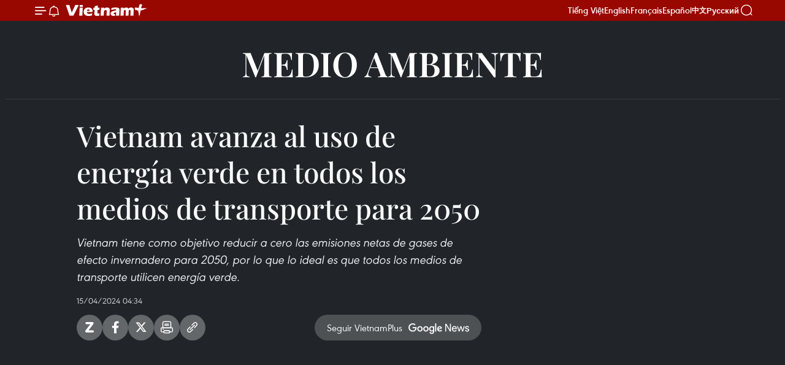

--- FILE ---
content_type: text/html;charset=utf-8
request_url: https://es.vietnamplus.vn/vietnam-avanza-al-uso-de-energia-verde-en-todos-los-medios-de-transporte-para-2050-post196855.vnp
body_size: 16102
content:
<!DOCTYPE html> <html lang="es" class="es"> <head> <title>Vietnam avanza al uso de energía verde en todos los medios de transporte para 2050 | Vietnam+ (VietnamPlus)</title> <meta name="description" content="Vietnam tiene como objetivo reducir a cero las emisiones netas de gases de efecto invernadero para 2050, por lo que lo ideal es que todos los medios de transporte utilicen energía verde."/> <meta name="keywords" content="energía verde, emisiones netas, transporte "/> <meta name="news_keywords" content="energía verde, emisiones netas, transporte "/> <meta http-equiv="Content-Type" content="text/html; charset=utf-8" /> <meta http-equiv="X-UA-Compatible" content="IE=edge"/> <meta http-equiv="refresh" content="1800" /> <meta name="revisit-after" content="1 days" /> <meta name="viewport" content="width=device-width, initial-scale=1"> <meta http-equiv="content-language" content="vi" /> <meta name="format-detection" content="telephone=no"/> <meta name="format-detection" content="address=no"/> <meta name="apple-mobile-web-app-capable" content="yes"> <meta name="apple-mobile-web-app-status-bar-style" content="black"> <meta name="apple-mobile-web-app-title" content="Vietnam+ (VietnamPlus)"/> <meta name="referrer" content="no-referrer-when-downgrade"/> <link rel="shortcut icon" href="https://media.vietnamplus.vn/assets/web/styles/img/favicon.ico" type="image/x-icon" /> <link rel="preconnect" href="https://media.vietnamplus.vn"/> <link rel="dns-prefetch" href="https://media.vietnamplus.vn"/> <link rel="preconnect" href="//www.google-analytics.com" /> <link rel="preconnect" href="//www.googletagmanager.com" /> <link rel="preconnect" href="//stc.za.zaloapp.com" /> <link rel="preconnect" href="//fonts.googleapis.com" /> <link rel="preconnect" href="//pagead2.googlesyndication.com"/> <link rel="preconnect" href="//tpc.googlesyndication.com"/> <link rel="preconnect" href="//securepubads.g.doubleclick.net"/> <link rel="preconnect" href="//accounts.google.com"/> <link rel="preconnect" href="//adservice.google.com"/> <link rel="preconnect" href="//adservice.google.com.vn"/> <link rel="preconnect" href="//www.googletagservices.com"/> <link rel="preconnect" href="//partner.googleadservices.com"/> <link rel="preconnect" href="//tpc.googlesyndication.com"/> <link rel="preconnect" href="//za.zdn.vn"/> <link rel="preconnect" href="//sp.zalo.me"/> <link rel="preconnect" href="//connect.facebook.net"/> <link rel="preconnect" href="//www.facebook.com"/> <link rel="dns-prefetch" href="//www.google-analytics.com" /> <link rel="dns-prefetch" href="//www.googletagmanager.com" /> <link rel="dns-prefetch" href="//stc.za.zaloapp.com" /> <link rel="dns-prefetch" href="//fonts.googleapis.com" /> <link rel="dns-prefetch" href="//pagead2.googlesyndication.com"/> <link rel="dns-prefetch" href="//tpc.googlesyndication.com"/> <link rel="dns-prefetch" href="//securepubads.g.doubleclick.net"/> <link rel="dns-prefetch" href="//accounts.google.com"/> <link rel="dns-prefetch" href="//adservice.google.com"/> <link rel="dns-prefetch" href="//adservice.google.com.vn"/> <link rel="dns-prefetch" href="//www.googletagservices.com"/> <link rel="dns-prefetch" href="//partner.googleadservices.com"/> <link rel="dns-prefetch" href="//tpc.googlesyndication.com"/> <link rel="dns-prefetch" href="//za.zdn.vn"/> <link rel="dns-prefetch" href="//sp.zalo.me"/> <link rel="dns-prefetch" href="//connect.facebook.net"/> <link rel="dns-prefetch" href="//www.facebook.com"/> <link rel="dns-prefetch" href="//graph.facebook.com"/> <link rel="dns-prefetch" href="//static.xx.fbcdn.net"/> <link rel="dns-prefetch" href="//staticxx.facebook.com"/> <script> var cmsConfig = { domainDesktop: 'https://es.vietnamplus.vn', domainMobile: 'https://es.vietnamplus.vn', domainApi: 'https://es-api.vietnamplus.vn', domainStatic: 'https://media.vietnamplus.vn', domainLog: 'https://es-log.vietnamplus.vn', googleAnalytics: 'G\-TGHDMM2RPP', siteId: 0, pageType: 1, objectId: 196855, adsZone: 369, allowAds: true, adsLazy: true, antiAdblock: true, }; if (window.location.protocol !== 'https:' && window.location.hostname.indexOf('vietnamplus.vn') !== -1) { window.location = 'https://' + window.location.hostname + window.location.pathname + window.location.hash; } var USER_AGENT=window.navigator&&(window.navigator.userAgent||window.navigator.vendor)||window.opera||"",IS_MOBILE=/Android|webOS|iPhone|iPod|BlackBerry|Windows Phone|IEMobile|Mobile Safari|Opera Mini/i.test(USER_AGENT),IS_REDIRECT=!1;function setCookie(e,o,i){var n=new Date,i=(n.setTime(n.getTime()+24*i*60*60*1e3),"expires="+n.toUTCString());document.cookie=e+"="+o+"; "+i+";path=/;"}function getCookie(e){var o=document.cookie.indexOf(e+"="),i=o+e.length+1;return!o&&e!==document.cookie.substring(0,e.length)||-1===o?null:(-1===(e=document.cookie.indexOf(";",i))&&(e=document.cookie.length),unescape(document.cookie.substring(i,e)))}IS_MOBILE&&getCookie("isDesktop")&&(setCookie("isDesktop",1,-1),window.location=window.location.pathname.replace(".amp", ".vnp")+window.location.search,IS_REDIRECT=!0); </script> <script> if(USER_AGENT && USER_AGENT.indexOf("facebot") <= 0 && USER_AGENT.indexOf("facebookexternalhit") <= 0) { var query = ''; var hash = ''; if (window.location.search) query = window.location.search; if (window.location.hash) hash = window.location.hash; var canonicalUrl = 'https://es.vietnamplus.vn/vietnam-avanza-al-uso-de-energia-verde-en-todos-los-medios-de-transporte-para-2050-post196855.vnp' + query + hash ; var curUrl = decodeURIComponent(window.location.href); if(!location.port && canonicalUrl.startsWith("http") && curUrl != canonicalUrl){ window.location.replace(canonicalUrl); } } </script> <meta property="fb:pages" content="120834779440" /> <meta property="fb:app_id" content="1960985707489919" /> <meta name="author" content="Vietnam+ (VietnamPlus)" /> <meta name="copyright" content="Copyright © 2026 by Vietnam+ (VietnamPlus)" /> <meta name="RATING" content="GENERAL" /> <meta name="GENERATOR" content="Vietnam+ (VietnamPlus)" /> <meta content="Vietnam+ (VietnamPlus)" itemprop="sourceOrganization" name="source"/> <meta content="news" itemprop="genre" name="medium"/> <meta name="robots" content="noarchive, max-image-preview:large, index, follow" /> <meta name="GOOGLEBOT" content="noarchive, max-image-preview:large, index, follow" /> <link rel="canonical" href="https://es.vietnamplus.vn/vietnam-avanza-al-uso-de-energia-verde-en-todos-los-medios-de-transporte-para-2050-post196855.vnp" /> <meta property="og:site_name" content="Vietnam+ (VietnamPlus)"/> <meta property="og:rich_attachment" content="true"/> <meta property="og:type" content="article"/> <meta property="og:url" content="https://es.vietnamplus.vn/vietnam-avanza-al-uso-de-energia-verde-en-todos-los-medios-de-transporte-para-2050-post196855.vnp"/> <meta property="og:image" content="https://mediaes.vietnamplus.vn/images/70bfeb50a942ce45c8e8249230c6386712ccd6ad09f568c68e9f3f118183479f0ce9ad514a7a93c1217317661015cd1b11366f7ab1871b9331b119ec553e868d/xe_buyt_vin_2jpg.jpg"/> <meta property="og:image:width" content="1200"/> <meta property="og:image:height" content="630"/> <meta property="og:title" content="Vietnam avanza al uso de energía verde en todos los medios de transporte para 2050"/> <meta property="og:description" content="Vietnam tiene como objetivo reducir a cero las emisiones netas de gases de efecto invernadero para 2050, por lo que lo ideal es que todos los medios de transporte utilicen energía verde."/> <meta name="twitter:card" value="summary"/> <meta name="twitter:url" content="https://es.vietnamplus.vn/vietnam-avanza-al-uso-de-energia-verde-en-todos-los-medios-de-transporte-para-2050-post196855.vnp"/> <meta name="twitter:title" content="Vietnam avanza al uso de energía verde en todos los medios de transporte para 2050"/> <meta name="twitter:description" content="Vietnam tiene como objetivo reducir a cero las emisiones netas de gases de efecto invernadero para 2050, por lo que lo ideal es que todos los medios de transporte utilicen energía verde."/> <meta name="twitter:image" content="https://mediaes.vietnamplus.vn/images/70bfeb50a942ce45c8e8249230c6386712ccd6ad09f568c68e9f3f118183479f0ce9ad514a7a93c1217317661015cd1b11366f7ab1871b9331b119ec553e868d/xe_buyt_vin_2jpg.jpg"/> <meta name="twitter:site" content="@Vietnam+ (VietnamPlus)"/> <meta name="twitter:creator" content="@Vietnam+ (VietnamPlus)"/> <meta property="article:publisher" content="https://www.facebook.com/VietnamPlus" /> <meta property="article:tag" content="energía verde, emisiones netas, transporte "/> <meta property="article:section" content="Medio ambiente,Videos,Salud" /> <meta property="article:published_time" content="2024-04-15T11:34:29+0700"/> <meta property="article:modified_time" content="2024-04-15T11:34:29+0700"/> <script type="application/ld+json"> { "@context": "http://schema.org", "@type": "Organization", "name": "Vietnam+ (VietnamPlus)", "url": "https://es.vietnamplus.vn", "logo": "https://media.vietnamplus.vn/assets/web/styles/img/logo.png", "foundingDate": "2008", "founders": [ { "@type": "Person", "name": "Thông tấn xã Việt Nam (TTXVN)" } ], "address": [ { "@type": "PostalAddress", "streetAddress": "Số 05 Lý Thường Kiệt - Hà Nội - Việt Nam", "addressLocality": "Hà Nội City", "addressRegion": "Northeast", "postalCode": "100000", "addressCountry": "VNM" } ], "contactPoint": [ { "@type": "ContactPoint", "telephone": "+84-243-941-1349", "contactType": "customer service" }, { "@type": "ContactPoint", "telephone": "+84-243-941-1348", "contactType": "customer service" } ], "sameAs": [ "https://www.facebook.com/VietnamPlus", "https://www.tiktok.com/@vietnamplus", "https://twitter.com/vietnamplus", "https://www.youtube.com/c/BaoVietnamPlus" ] } </script> <script type="application/ld+json"> { "@context" : "https://schema.org", "@type" : "WebSite", "name": "Vietnam+ (VietnamPlus)", "url": "https://es.vietnamplus.vn", "alternateName" : "Báo điện tử VIETNAMPLUS, Cơ quan của Thông tấn xã Việt Nam (TTXVN)", "potentialAction": { "@type": "SearchAction", "target": { "@type": "EntryPoint", "urlTemplate": "https://es.vietnamplus.vn/search/?q={search_term_string}" }, "query-input": "required name=search_term_string" } } </script> <script type="application/ld+json"> { "@context":"http://schema.org", "@type":"BreadcrumbList", "itemListElement":[ { "@type":"ListItem", "position":1, "item":{ "@id":"https://es.vietnamplus.vn/medio-ambiente/", "name":"Medio ambiente" } } ] } </script> <script type="application/ld+json"> { "@context": "http://schema.org", "@type": "NewsArticle", "mainEntityOfPage":{ "@type":"WebPage", "@id":"https://es.vietnamplus.vn/vietnam-avanza-al-uso-de-energia-verde-en-todos-los-medios-de-transporte-para-2050-post196855.vnp" }, "headline": "Vietnam avanza al uso de energía verde en todos los medios de transporte para 2050", "description": "Vietnam tiene como objetivo reducir a cero las emisiones netas de gases de efecto invernadero para 2050, por lo que lo ideal es que todos los medios de transporte utilicen energía verde.", "image": { "@type": "ImageObject", "url": "https://mediaes.vietnamplus.vn/images/70bfeb50a942ce45c8e8249230c6386712ccd6ad09f568c68e9f3f118183479f0ce9ad514a7a93c1217317661015cd1b11366f7ab1871b9331b119ec553e868d/xe_buyt_vin_2jpg.jpg", "width" : 1200, "height" : 675 }, "datePublished": "2024-04-15T11:34:29+0700", "dateModified": "2024-04-15T11:34:29+0700", "author": { "@type": "Person", "name": "" }, "publisher": { "@type": "Organization", "name": "Vietnam+ (VietnamPlus)", "logo": { "@type": "ImageObject", "url": "https://media.vietnamplus.vn/assets/web/styles/img/logo.png" } } } </script> <script type="application/ld+json"> { "@context": "https://schema.org", "@type": "VideoObject", "name": "Vietnam avanza al uso de energía verde en todos los medios de transporte para 2050", "headline": "Vietnam avanza al uso de energía verde en todos los medios de transporte para 2050", "description": "Vietnam tiene como objetivo reducir a cero las emisiones netas de gases de efecto invernadero para 2050, por lo que lo ideal es que todos los medios de transporte utilicen energía verde.", "thumbnailUrl": "https://mediaes.vietnamplus.vn/images/cf2c7efd7e3b68d49432cd05ea57c4a403e8278f2196d19a8c7c285e6a81ebc45e425aa82cedd0c89cf7dbd9f0d11c63853fc8b7f58c6fb003fe6884fa30be25/xe_buyt_vin_2jpg.jpg.webp", "uploadDate": "2024-04-15T11:34:29+0700", "datePublished": "2024-04-15T11:34:29+0700", "duration": "PT1M28S", "mainEntityOfPage": { "@type": "WebPage", "@id": "https://es.vietnamplus.vn/vietnam-avanza-al-uso-de-energia-verde-en-todos-los-medios-de-transporte-para-2050-post196855.vnp" }, "image": { "@type": "ImageObject", "url": "https://mediaes.vietnamplus.vn/images/70bfeb50a942ce45c8e8249230c6386712ccd6ad09f568c68e9f3f118183479f0ce9ad514a7a93c1217317661015cd1b11366f7ab1871b9331b119ec553e868d/xe_buyt_vin_2jpg.jpg", "width": 1200, "height": 630 }, "author": { "@type": "Organization", "name": "Vietnam+ (VietnamPlus)" }, "publisher": { "@type": "Organization", "name": "Vietnam+ (VietnamPlus)", "logo": { "@type": "ImageObject", "url": "https://media.vietnamplus.vn/assets/web/styles/img/logo_share.png" } }, "about": ["energía verde, emisiones netas, transporte "], "embedUrl": "https://www.youtube.com/embed/xNaJFbYP2ng?rel=0" } </script> <link rel="preload" href="https://media.vietnamplus.vn/assets/web/styles/css/main.min-1.0.14.css" as="style"> <link rel="preload" href="https://media.vietnamplus.vn/assets/web/js/main.min-1.0.33.js" as="script"> <link rel="preload" href="https://media.vietnamplus.vn/assets/web/js/detail.min-1.0.15.js" as="script"> <link rel="preload" href="https://common.mcms.one/assets/styles/css/vietnamplus-1.0.0.css" as="style"> <link rel="stylesheet" href="https://common.mcms.one/assets/styles/css/vietnamplus-1.0.0.css"> <link id="cms-style" rel="stylesheet" href="https://media.vietnamplus.vn/assets/web/styles/css/main.min-1.0.14.css"> <script type="text/javascript"> var _metaOgUrl = 'https://es.vietnamplus.vn/vietnam-avanza-al-uso-de-energia-verde-en-todos-los-medios-de-transporte-para-2050-post196855.vnp'; var page_title = document.title; var tracked_url = window.location.pathname + window.location.search + window.location.hash; var cate_path = 'medio-ambiente'; if (cate_path.length > 0) { tracked_url = "/" + cate_path + tracked_url; } </script> <script async="" src="https://www.googletagmanager.com/gtag/js?id=G-TGHDMM2RPP"></script> <script> window.dataLayer = window.dataLayer || []; function gtag(){dataLayer.push(arguments);} gtag('js', new Date()); gtag('config', 'G-TGHDMM2RPP', {page_path: tracked_url}); </script> <script>window.dataLayer = window.dataLayer || [];dataLayer.push({'pageCategory': '/medio\-ambiente'});</script> <script> window.dataLayer = window.dataLayer || []; dataLayer.push({ 'event': 'Pageview', 'articleId': '196855', 'articleTitle': 'Vietnam avanza al uso de energía verde en todos los medios de transporte para 2050', 'articleCategory': 'Medio ambiente,Videos,Salud', 'articleAlowAds': true, 'articleType': 'video', 'articleTags': 'energía verde, emisiones netas, transporte ', 'articlePublishDate': '2024-04-15T11:34:29+0700', 'articleThumbnail': 'https://mediaes.vietnamplus.vn/images/70bfeb50a942ce45c8e8249230c6386712ccd6ad09f568c68e9f3f118183479f0ce9ad514a7a93c1217317661015cd1b11366f7ab1871b9331b119ec553e868d/xe_buyt_vin_2jpg.jpg', 'articleShortUrl': 'https://es.vietnamplus.vn/vietnam-avanza-al-uso-de-energia-verde-en-todos-los-medios-de-transporte-para-2050-post196855.vnp', 'articleFullUrl': 'https://es.vietnamplus.vn/vietnam-avanza-al-uso-de-energia-verde-en-todos-los-medios-de-transporte-para-2050-post196855.vnp', }); </script> <script type='text/javascript'> gtag('event', 'article_page',{ 'articleId': '196855', 'articleTitle': 'Vietnam avanza al uso de energía verde en todos los medios de transporte para 2050', 'articleCategory': 'Medio ambiente,Videos,Salud', 'articleAlowAds': true, 'articleType': 'video', 'articleTags': 'energía verde, emisiones netas, transporte ', 'articlePublishDate': '2024-04-15T11:34:29+0700', 'articleThumbnail': 'https://mediaes.vietnamplus.vn/images/70bfeb50a942ce45c8e8249230c6386712ccd6ad09f568c68e9f3f118183479f0ce9ad514a7a93c1217317661015cd1b11366f7ab1871b9331b119ec553e868d/xe_buyt_vin_2jpg.jpg', 'articleShortUrl': 'https://es.vietnamplus.vn/vietnam-avanza-al-uso-de-energia-verde-en-todos-los-medios-de-transporte-para-2050-post196855.vnp', 'articleFullUrl': 'https://es.vietnamplus.vn/vietnam-avanza-al-uso-de-energia-verde-en-todos-los-medios-de-transporte-para-2050-post196855.vnp', }); </script> <script>(function(w,d,s,l,i){w[l]=w[l]||[];w[l].push({'gtm.start': new Date().getTime(),event:'gtm.js'});var f=d.getElementsByTagName(s)[0], j=d.createElement(s),dl=l!='dataLayer'?'&l='+l:'';j.async=true;j.src= 'https://www.googletagmanager.com/gtm.js?id='+i+dl;f.parentNode.insertBefore(j,f); })(window,document,'script','dataLayer','GTM-5WM58F3N');</script> <script type="text/javascript"> !function(){"use strict";function e(e){var t=!(arguments.length>1&&void 0!==arguments[1])||arguments[1],c=document.createElement("script");c.src=e,t?c.type="module":(c.async=!0,c.type="text/javascript",c.setAttribute("nomodule",""));var n=document.getElementsByTagName("script")[0];n.parentNode.insertBefore(c,n)}!function(t,c){!function(t,c,n){var a,o,r;n.accountId=c,null!==(a=t.marfeel)&&void 0!==a||(t.marfeel={}),null!==(o=(r=t.marfeel).cmd)&&void 0!==o||(r.cmd=[]),t.marfeel.config=n;var i="https://sdk.mrf.io/statics";e("".concat(i,"/marfeel-sdk.js?id=").concat(c),!0),e("".concat(i,"/marfeel-sdk.es5.js?id=").concat(c),!1)}(t,c,arguments.length>2&&void 0!==arguments[2]?arguments[2]:{})}(window,2272,{} )}(); </script> <script async src="https://sp.zalo.me/plugins/sdk.js"></script> </head> <body class="video-page"> <div id="sdaWeb_SdaMasthead" class="rennab rennab-top" data-platform="1" data-position="Web_SdaMasthead"> </div> <header class=" site-header"> <div class="sticky"> <div class="container"> <i class="ic-menu"></i> <i class="ic-bell"></i> <div id="header-news" class="pick-news hidden" data-source="header-latest-news"></div> <a class="small-logo" href="/" title="Vietnam+ (VietnamPlus)">Vietnam+ (VietnamPlus)</a> <ul class="menu"> <li> <a href="https://www.vietnamplus.vn" title="Tiếng Việt" target="_blank">Tiếng Việt</a> </li> <li> <a href="https://en.vietnamplus.vn" title="English" target="_blank" rel="nofollow">English</a> </li> <li> <a href="https://fr.vietnamplus.vn" title="Français" target="_blank" rel="nofollow">Français</a> </li> <li> <a href="https://es.vietnamplus.vn" title="Español" target="_blank" rel="nofollow">Español</a> </li> <li> <a href="https://zh.vietnamplus.vn" title="中文" target="_blank" rel="nofollow">中文</a> </li> <li> <a href="https://ru.vietnamplus.vn" title="Русский" target="_blank" rel="nofollow">Русский</a> </li> </ul> <div class="search-wrapper"> <i class="ic-search"></i> <input type="text" class="search txtsearch" placeholder="Palabra clave"> </div> </div> </div> </header> <div class="site-body"> <div id="sdaWeb_SdaBackground" class="rennab " data-platform="1" data-position="Web_SdaBackground"> </div> <div class="container"> <div class="breadcrumb "> <div class="main"> <a href="https://es.vietnamplus.vn/medio-ambiente/" title="Medio ambiente">Medio ambiente</a> </div> </div> <div id="sdaWeb_SdaTop" class="rennab " data-platform="1" data-position="Web_SdaTop"> </div> <div class="col zone-4"> <div class="main-col article"> <h1 class="article__title cms-title "> Vietnam avanza al uso de energía verde en todos los medios de transporte para 2050 </h1> <div class="article__sapo cms-desc"> Vietnam tiene como objetivo reducir a cero las emisiones netas de gases de efecto invernadero para 2050, por lo que lo ideal es que todos los medios de transporte utilicen energía verde. </div> <div id="sdaWeb_SdaArticleAfterSapo" class="rennab " data-platform="1" data-position="Web_SdaArticleAfterSapo"> </div> <div class="article__meta"> <time class="time" datetime="2024-04-15T11:34:29+0700" data-time="1713155669" data-friendly="false">lunes, abril 15, 2024 11:34</time> <meta class="cms-date" itemprop="datePublished" content="2024-04-15T11:34:29+0700"> </div> <div class="wrap-social"> <div class="social-pin article__social"> <a href="javascript:void(0);" class="zl zalo-share-button" title="Zalo" data-href="https://es.vietnamplus.vn/vietnam-avanza-al-uso-de-energia-verde-en-todos-los-medios-de-transporte-para-2050-post196855.vnp" data-oaid="4486284411240520426" data-layout="1" data-color="blue" data-customize="true">Zalo</a> <a href="javascript:void(0);" class="item fb" data-href="https://es.vietnamplus.vn/vietnam-avanza-al-uso-de-energia-verde-en-todos-los-medios-de-transporte-para-2050-post196855.vnp" data-rel="facebook" title="Facebook">Facebook</a> <a href="javascript:void(0);" class="item tw" data-href="https://es.vietnamplus.vn/vietnam-avanza-al-uso-de-energia-verde-en-todos-los-medios-de-transporte-para-2050-post196855.vnp" data-rel="twitter" title="Twitter">Twitter</a> <a href="javascript:void(0);" class="bookmark sendbookmark hidden" onclick="ME.sendBookmark(this, 196855);" data-id="196855" title="Marcador">Marcador</a> <a href="javascript:void(0);" class="print sendprint" title="Print" data-href="/print-196855.html">Imprimir</a> <a href="javascript:void(0);" class="item link" data-href="https://es.vietnamplus.vn/vietnam-avanza-al-uso-de-energia-verde-en-todos-los-medios-de-transporte-para-2050-post196855.vnp" data-rel="copy" title="Copy link">Copy link</a> </div> <a href="https://news.google.com/publications/CAAqBwgKMN-18wowlLWFAw?hl=vi&gl=VN&ceid=VN%3Avi" class="google-news" target="_blank" title="Google News">Seguir VietnamPlus</a> </div> <div class="article__body zce-content-body cms-body" itemprop="articleBody"> <div class="article-video"> <iframe width="100%" height="484" src="https://www.youtube.com/embed/xNaJFbYP2ng?rel=0" title="Vietnam avanza al uso de energía verde en todos los medios de transporte para 2050" frameborder="0" allow="accelerometer; autoplay; clipboard-write; encrypted-media; gyroscope; picture-in-picture; web-share" referrerpolicy="strict-origin-when-cross-origin" data-video-src="https://www.youtube.com/embed/xNaJFbYP2ng?rel=0" scrolling="0" allowfullscreen data-width="860"></iframe>
</div> <div class="article__source"> <div class="source"> <span class="name">VNA</span> </div> </div> <div id="sdaWeb_SdaArticleAfterBody" class="rennab " data-platform="1" data-position="Web_SdaArticleAfterBody"> </div> </div> <div class="article__tag"> <a class="active" href="https://es.vietnamplus.vn/tag/energia-verde-tag224.vnp" title="energía verde">#energía verde</a> <a class="active" href="https://es.vietnamplus.vn/tag/emisiones-netas-tag4539.vnp" title="emisiones netas">#emisiones netas</a> <a class="" href="https://es.vietnamplus.vn/tag.vnp?q=transporte " title="transporte ">#transporte </a> </div> <div id="sdaWeb_SdaArticleAfterTag" class="rennab " data-platform="1" data-position="Web_SdaArticleAfterTag"> </div> <div id="sdaWeb_SdaArticleAfterBody1" class="rennab " data-platform="1" data-position="Web_SdaArticleAfterBody1"> </div> <div id="sdaWeb_SdaArticleAfterBody2" class="rennab " data-platform="1" data-position="Web_SdaArticleAfterBody2"> </div> </div> <div class="sub-col sidebar-right"> </div> </div> <div class="wrapper-gray"> <div class="container"> <div class="list-media content-list" data-source="recommendation-369"> <article class="story"> <figure class="story__thumb"> <a class="cms-link" href="https://es.vietnamplus.vn/buen-pronostico-del-tiempo-para-el-proximo-xiv-congreso-nacional-del-partido-post231255.vnp" title="Buen pronóstico del tiempo para el próximo XIV Congreso Nacional del Partido"> <img class="lazyload" src="[data-uri]" data-src="https://mediaes.vietnamplus.vn/images/2581a9a8b5a580f4d71b121ecfecf3c6ef78e35271dc5bf4c49bf7c4d176883bfa393f25d6553bb2a2ccd65890f36534/hanoi.jpg.webp" data-srcset="https://mediaes.vietnamplus.vn/images/2581a9a8b5a580f4d71b121ecfecf3c6ef78e35271dc5bf4c49bf7c4d176883bfa393f25d6553bb2a2ccd65890f36534/hanoi.jpg.webp 1x, https://mediaes.vietnamplus.vn/images/da1dd67f95e59b7dff2d462342ae7c18ef78e35271dc5bf4c49bf7c4d176883bfa393f25d6553bb2a2ccd65890f36534/hanoi.jpg.webp 2x" alt="Buen pronóstico del tiempo para el próximo XIV Congreso Nacional del Partido.(VNA)"> <noscript><img src="https://mediaes.vietnamplus.vn/images/2581a9a8b5a580f4d71b121ecfecf3c6ef78e35271dc5bf4c49bf7c4d176883bfa393f25d6553bb2a2ccd65890f36534/hanoi.jpg.webp" srcset="https://mediaes.vietnamplus.vn/images/2581a9a8b5a580f4d71b121ecfecf3c6ef78e35271dc5bf4c49bf7c4d176883bfa393f25d6553bb2a2ccd65890f36534/hanoi.jpg.webp 1x, https://mediaes.vietnamplus.vn/images/da1dd67f95e59b7dff2d462342ae7c18ef78e35271dc5bf4c49bf7c4d176883bfa393f25d6553bb2a2ccd65890f36534/hanoi.jpg.webp 2x" alt="Buen pronóstico del tiempo para el próximo XIV Congreso Nacional del Partido.(VNA)" class="image-fallback"></noscript> </a> </figure> <h2 class="story__heading" data-tracking="231255"> <a class=" cms-link" href="https://es.vietnamplus.vn/buen-pronostico-del-tiempo-para-el-proximo-xiv-congreso-nacional-del-partido-post231255.vnp" title="Buen pronóstico del tiempo para el próximo XIV Congreso Nacional del Partido"> Buen pronóstico del tiempo para el próximo XIV Congreso Nacional del Partido </a> </h2> <time class="time" datetime="2026-01-15T19:12:27+0700" data-time="1768479147"> 15/01/2026 19:12 </time> </article> <article class="story"> <figure class="story__thumb"> <a class="cms-link" href="https://es.vietnamplus.vn/programa-de-plantacion-de-arboles-impulsa-el-movimiento-verde-en-islas-vietnamitas-post231104.vnp" title="Programa de plantación de árboles impulsa el movimiento verde en islas vietnamitas"> <img class="lazyload" src="[data-uri]" data-src="https://mediaes.vietnamplus.vn/images/2581a9a8b5a580f4d71b121ecfecf3c6a01d7b44434972e4bcd058b03cfa50cb0bc2c65dc094c96097e7a7213c6fac875be8a5b33b6eb663dd308151e53daa57/untitled.jpg.webp" data-srcset="https://mediaes.vietnamplus.vn/images/2581a9a8b5a580f4d71b121ecfecf3c6a01d7b44434972e4bcd058b03cfa50cb0bc2c65dc094c96097e7a7213c6fac875be8a5b33b6eb663dd308151e53daa57/untitled.jpg.webp 1x, https://mediaes.vietnamplus.vn/images/da1dd67f95e59b7dff2d462342ae7c18a01d7b44434972e4bcd058b03cfa50cb0bc2c65dc094c96097e7a7213c6fac875be8a5b33b6eb663dd308151e53daa57/untitled.jpg.webp 2x" alt="Programa de plantación de árboles impulsa el movimiento verde en islas vietnamitas (Foto: HANE)"> <noscript><img src="https://mediaes.vietnamplus.vn/images/2581a9a8b5a580f4d71b121ecfecf3c6a01d7b44434972e4bcd058b03cfa50cb0bc2c65dc094c96097e7a7213c6fac875be8a5b33b6eb663dd308151e53daa57/untitled.jpg.webp" srcset="https://mediaes.vietnamplus.vn/images/2581a9a8b5a580f4d71b121ecfecf3c6a01d7b44434972e4bcd058b03cfa50cb0bc2c65dc094c96097e7a7213c6fac875be8a5b33b6eb663dd308151e53daa57/untitled.jpg.webp 1x, https://mediaes.vietnamplus.vn/images/da1dd67f95e59b7dff2d462342ae7c18a01d7b44434972e4bcd058b03cfa50cb0bc2c65dc094c96097e7a7213c6fac875be8a5b33b6eb663dd308151e53daa57/untitled.jpg.webp 2x" alt="Programa de plantación de árboles impulsa el movimiento verde en islas vietnamitas (Foto: HANE)" class="image-fallback"></noscript> </a> </figure> <h2 class="story__heading" data-tracking="231104"> <a class=" cms-link" href="https://es.vietnamplus.vn/programa-de-plantacion-de-arboles-impulsa-el-movimiento-verde-en-islas-vietnamitas-post231104.vnp" title="Programa de plantación de árboles impulsa el movimiento verde en islas vietnamitas"> Programa de plantación de árboles impulsa el movimiento verde en islas vietnamitas </a> </h2> <time class="time" datetime="2026-01-13T01:19:49+0700" data-time="1768241989"> 13/01/2026 01:19 </time> </article> <article class="story"> <figure class="story__thumb"> <a class="cms-link" href="https://es.vietnamplus.vn/parque-nacional-ben-en-impulsa-conservacion-y-medios-de-vida-verdes-post231020.vnp" title="Parque Nacional Ben En impulsa conservación y medios de vida verdes"> <img class="lazyload" src="[data-uri]" data-src="https://mediaes.vietnamplus.vn/images/d8fe4068638796c4f58340c674b5d5a666f27fddcdf2977081f40d0b73cc7bbb2dd289b6b7ec61455fe41284fcfe2d6d/ma-do.jpg.webp" data-srcset="https://mediaes.vietnamplus.vn/images/d8fe4068638796c4f58340c674b5d5a666f27fddcdf2977081f40d0b73cc7bbb2dd289b6b7ec61455fe41284fcfe2d6d/ma-do.jpg.webp 1x, https://mediaes.vietnamplus.vn/images/04c7d935664909268d6dab6a5468c42666f27fddcdf2977081f40d0b73cc7bbb2dd289b6b7ec61455fe41284fcfe2d6d/ma-do.jpg.webp 2x" alt="Un tipo de monos del género Macaca. (Fuente: VNA)"> <noscript><img src="https://mediaes.vietnamplus.vn/images/d8fe4068638796c4f58340c674b5d5a666f27fddcdf2977081f40d0b73cc7bbb2dd289b6b7ec61455fe41284fcfe2d6d/ma-do.jpg.webp" srcset="https://mediaes.vietnamplus.vn/images/d8fe4068638796c4f58340c674b5d5a666f27fddcdf2977081f40d0b73cc7bbb2dd289b6b7ec61455fe41284fcfe2d6d/ma-do.jpg.webp 1x, https://mediaes.vietnamplus.vn/images/04c7d935664909268d6dab6a5468c42666f27fddcdf2977081f40d0b73cc7bbb2dd289b6b7ec61455fe41284fcfe2d6d/ma-do.jpg.webp 2x" alt="Un tipo de monos del género Macaca. (Fuente: VNA)" class="image-fallback"></noscript> </a> </figure> <h2 class="story__heading" data-tracking="231020"> <a class=" cms-link" href="https://es.vietnamplus.vn/parque-nacional-ben-en-impulsa-conservacion-y-medios-de-vida-verdes-post231020.vnp" title="Parque Nacional Ben En impulsa conservación y medios de vida verdes"> Parque Nacional Ben En impulsa conservación y medios de vida verdes </a> </h2> <time class="time" datetime="2026-01-11T14:00:00+0700" data-time="1768114800"> 11/01/2026 14:00 </time> </article> <article class="story"> <figure class="story__thumb"> <a class="cms-link" href="https://es.vietnamplus.vn/ca-mau-se-esfuerza-por-frenar-la-erosion-costera-y-riberena-para-2030-post231067.vnp" title="Ca Mau se esfuerza por frenar la erosión costera y ribereña para 2030"> <img class="lazyload" src="[data-uri]" data-src="https://mediaes.vietnamplus.vn/images/2581a9a8b5a580f4d71b121ecfecf3c622c47392f3e7ea96cc482a05cbe4464eabca68d687e40d99b41e3b576eef35b5f2a61875cb100b556291cae0574372be/sea-dyke-in-ca-mau.jpg.webp" data-srcset="https://mediaes.vietnamplus.vn/images/2581a9a8b5a580f4d71b121ecfecf3c622c47392f3e7ea96cc482a05cbe4464eabca68d687e40d99b41e3b576eef35b5f2a61875cb100b556291cae0574372be/sea-dyke-in-ca-mau.jpg.webp 1x, https://mediaes.vietnamplus.vn/images/da1dd67f95e59b7dff2d462342ae7c1822c47392f3e7ea96cc482a05cbe4464eabca68d687e40d99b41e3b576eef35b5f2a61875cb100b556291cae0574372be/sea-dyke-in-ca-mau.jpg.webp 2x" alt="Ca Mau se esfuerza por frenar la erosión costera y ribereña para 2030"> <noscript><img src="https://mediaes.vietnamplus.vn/images/2581a9a8b5a580f4d71b121ecfecf3c622c47392f3e7ea96cc482a05cbe4464eabca68d687e40d99b41e3b576eef35b5f2a61875cb100b556291cae0574372be/sea-dyke-in-ca-mau.jpg.webp" srcset="https://mediaes.vietnamplus.vn/images/2581a9a8b5a580f4d71b121ecfecf3c622c47392f3e7ea96cc482a05cbe4464eabca68d687e40d99b41e3b576eef35b5f2a61875cb100b556291cae0574372be/sea-dyke-in-ca-mau.jpg.webp 1x, https://mediaes.vietnamplus.vn/images/da1dd67f95e59b7dff2d462342ae7c1822c47392f3e7ea96cc482a05cbe4464eabca68d687e40d99b41e3b576eef35b5f2a61875cb100b556291cae0574372be/sea-dyke-in-ca-mau.jpg.webp 2x" alt="Ca Mau se esfuerza por frenar la erosión costera y ribereña para 2030" class="image-fallback"></noscript> </a> </figure> <h2 class="story__heading" data-tracking="231067"> <a class=" cms-link" href="https://es.vietnamplus.vn/ca-mau-se-esfuerza-por-frenar-la-erosion-costera-y-riberena-para-2030-post231067.vnp" title="Ca Mau se esfuerza por frenar la erosión costera y ribereña para 2030"> Ca Mau se esfuerza por frenar la erosión costera y ribereña para 2030 </a> </h2> <time class="time" datetime="2026-01-10T21:51:30+0700" data-time="1768056690"> 10/01/2026 21:51 </time> </article> <article class="story"> <figure class="story__thumb"> <a class="cms-link" href="https://es.vietnamplus.vn/acciones-comunitarias-fortalecen-proteccion-de-animales-salvajes-en-provincia-vietnamita-post231058.vnp" title="Acciones comunitarias fortalecen protección de animales salvajes en provincia vietnamita"> <img class="lazyload" src="[data-uri]" data-src="https://mediaes.vietnamplus.vn/images/f66751971842afd852ca908ba09c27005b177d851046b34435ea9b260480e55656370a90d7928da7f0d64ba35c6bb9ba9ef0611e3cbb3bffb477b60c4672db207d26c06fe204bf736e60a8a8667f3987/dong-vat-hoang-da-10012026-05.jpg.webp" data-srcset="https://mediaes.vietnamplus.vn/images/f66751971842afd852ca908ba09c27005b177d851046b34435ea9b260480e55656370a90d7928da7f0d64ba35c6bb9ba9ef0611e3cbb3bffb477b60c4672db207d26c06fe204bf736e60a8a8667f3987/dong-vat-hoang-da-10012026-05.jpg.webp 1x, https://mediaes.vietnamplus.vn/images/a667f77f938ba892957c70230f9dfa3a5b177d851046b34435ea9b260480e55656370a90d7928da7f0d64ba35c6bb9ba9ef0611e3cbb3bffb477b60c4672db207d26c06fe204bf736e60a8a8667f3987/dong-vat-hoang-da-10012026-05.jpg.webp 2x" alt="Liberan una bandada de aves a su hábitat natural. (Foto: VNA)"> <noscript><img src="https://mediaes.vietnamplus.vn/images/f66751971842afd852ca908ba09c27005b177d851046b34435ea9b260480e55656370a90d7928da7f0d64ba35c6bb9ba9ef0611e3cbb3bffb477b60c4672db207d26c06fe204bf736e60a8a8667f3987/dong-vat-hoang-da-10012026-05.jpg.webp" srcset="https://mediaes.vietnamplus.vn/images/f66751971842afd852ca908ba09c27005b177d851046b34435ea9b260480e55656370a90d7928da7f0d64ba35c6bb9ba9ef0611e3cbb3bffb477b60c4672db207d26c06fe204bf736e60a8a8667f3987/dong-vat-hoang-da-10012026-05.jpg.webp 1x, https://mediaes.vietnamplus.vn/images/a667f77f938ba892957c70230f9dfa3a5b177d851046b34435ea9b260480e55656370a90d7928da7f0d64ba35c6bb9ba9ef0611e3cbb3bffb477b60c4672db207d26c06fe204bf736e60a8a8667f3987/dong-vat-hoang-da-10012026-05.jpg.webp 2x" alt="Liberan una bandada de aves a su hábitat natural. (Foto: VNA)" class="image-fallback"></noscript> </a> </figure> <h2 class="story__heading" data-tracking="231058"> <a class=" cms-link" href="https://es.vietnamplus.vn/acciones-comunitarias-fortalecen-proteccion-de-animales-salvajes-en-provincia-vietnamita-post231058.vnp" title="Acciones comunitarias fortalecen protección de animales salvajes en provincia vietnamita"> Acciones comunitarias fortalecen protección de animales salvajes en provincia vietnamita </a> </h2> <time class="time" datetime="2026-01-10T16:46:15+0700" data-time="1768038375"> 10/01/2026 16:46 </time> </article> <article class="story"> <figure class="story__thumb"> <a class="cms-link" href="https://es.vietnamplus.vn/guardia-forestal-de-provincia-de-gia-lai-recibe-un-ejemplar-de-martinete-silvestre-post231045.vnp" title="Guardia Forestal de provincia de Gia Lai recibe un ejemplar de martinete silvestre"> <img class="lazyload" src="[data-uri]" data-src="https://mediaes.vietnamplus.vn/images/9d91a6097a67db009410007851892494ee3b1677872bd41cbbaaef27a654a5c3510867c172e7014dacc8f11622b55d9c/image-2.jpg.webp" data-srcset="https://mediaes.vietnamplus.vn/images/9d91a6097a67db009410007851892494ee3b1677872bd41cbbaaef27a654a5c3510867c172e7014dacc8f11622b55d9c/image-2.jpg.webp 1x, https://mediaes.vietnamplus.vn/images/a706983975c195c1893b03d18be4d1fdee3b1677872bd41cbbaaef27a654a5c3510867c172e7014dacc8f11622b55d9c/image-2.jpg.webp 2x" alt="Trinh Quoc Phu lleva el martinete silvestre a la Policía de Quy Nhon Nam para su entrega (Foto: baogialai.com.vn)"> <noscript><img src="https://mediaes.vietnamplus.vn/images/9d91a6097a67db009410007851892494ee3b1677872bd41cbbaaef27a654a5c3510867c172e7014dacc8f11622b55d9c/image-2.jpg.webp" srcset="https://mediaes.vietnamplus.vn/images/9d91a6097a67db009410007851892494ee3b1677872bd41cbbaaef27a654a5c3510867c172e7014dacc8f11622b55d9c/image-2.jpg.webp 1x, https://mediaes.vietnamplus.vn/images/a706983975c195c1893b03d18be4d1fdee3b1677872bd41cbbaaef27a654a5c3510867c172e7014dacc8f11622b55d9c/image-2.jpg.webp 2x" alt="Trinh Quoc Phu lleva el martinete silvestre a la Policía de Quy Nhon Nam para su entrega (Foto: baogialai.com.vn)" class="image-fallback"></noscript> </a> </figure> <h2 class="story__heading" data-tracking="231045"> <a class=" cms-link" href="https://es.vietnamplus.vn/guardia-forestal-de-provincia-de-gia-lai-recibe-un-ejemplar-de-martinete-silvestre-post231045.vnp" title="Guardia Forestal de provincia de Gia Lai recibe un ejemplar de martinete silvestre"> Guardia Forestal de provincia de Gia Lai recibe un ejemplar de martinete silvestre </a> </h2> <time class="time" datetime="2026-01-10T11:46:29+0700" data-time="1768020389"> 10/01/2026 11:46 </time> </article> <article class="story"> <figure class="story__thumb"> <a class="cms-link" href="https://es.vietnamplus.vn/hanoi-implementa-sistema-de-pronostico-temprano-de-calidad-del-aire-post231005.vnp" title="Hanoi implementa sistema de pronóstico temprano de calidad del aire"> <img class="lazyload" src="[data-uri]" data-src="https://mediaes.vietnamplus.vn/images/[base64]/nhip-song-thu-do-ha-noi-dan-tro-lai-binh-thuong-trong-ngay-dau-tien-di-lam-nam-2026-8511604-2.jpg.webp" data-srcset="https://mediaes.vietnamplus.vn/images/[base64]/nhip-song-thu-do-ha-noi-dan-tro-lai-binh-thuong-trong-ngay-dau-tien-di-lam-nam-2026-8511604-2.jpg.webp 1x, https://mediaes.vietnamplus.vn/images/[base64]/nhip-song-thu-do-ha-noi-dan-tro-lai-binh-thuong-trong-ngay-dau-tien-di-lam-nam-2026-8511604-2.jpg.webp 2x" alt="Foto de ilustración (Fuente: VNA)"> <noscript><img src="https://mediaes.vietnamplus.vn/images/[base64]/nhip-song-thu-do-ha-noi-dan-tro-lai-binh-thuong-trong-ngay-dau-tien-di-lam-nam-2026-8511604-2.jpg.webp" srcset="https://mediaes.vietnamplus.vn/images/[base64]/nhip-song-thu-do-ha-noi-dan-tro-lai-binh-thuong-trong-ngay-dau-tien-di-lam-nam-2026-8511604-2.jpg.webp 1x, https://mediaes.vietnamplus.vn/images/[base64]/nhip-song-thu-do-ha-noi-dan-tro-lai-binh-thuong-trong-ngay-dau-tien-di-lam-nam-2026-8511604-2.jpg.webp 2x" alt="Foto de ilustración (Fuente: VNA)" class="image-fallback"></noscript> </a> </figure> <h2 class="story__heading" data-tracking="231005"> <a class=" cms-link" href="https://es.vietnamplus.vn/hanoi-implementa-sistema-de-pronostico-temprano-de-calidad-del-aire-post231005.vnp" title="Hanoi implementa sistema de pronóstico temprano de calidad del aire"> Hanoi implementa sistema de pronóstico temprano de calidad del aire </a> </h2> <time class="time" datetime="2026-01-09T12:05:57+0700" data-time="1767935157"> 09/01/2026 12:05 </time> </article> <article class="story"> <figure class="story__thumb"> <a class="cms-link" href="https://es.vietnamplus.vn/vietnam-lanza-programa-nacional-de-accion-para-la-desertificacion-hasta-2030-post230852.vnp" title="Vietnam lanza Programa nacional de acción para la desertificación hasta 2030"> <img class="lazyload" src="[data-uri]" data-src="https://mediaes.vietnamplus.vn/images/30600ff7abdbe687dadeb42b5182d6f34d8abdead354fd3c48849b607c325fafd0f1d215a93cbeea1b502a82427461cf7d26c06fe204bf736e60a8a8667f3987/han-han-3528.jpg.webp" data-srcset="https://mediaes.vietnamplus.vn/images/30600ff7abdbe687dadeb42b5182d6f34d8abdead354fd3c48849b607c325fafd0f1d215a93cbeea1b502a82427461cf7d26c06fe204bf736e60a8a8667f3987/han-han-3528.jpg.webp 1x, https://mediaes.vietnamplus.vn/images/38d22f99f952bb6219bdb84d6db27b3a4d8abdead354fd3c48849b607c325fafd0f1d215a93cbeea1b502a82427461cf7d26c06fe204bf736e60a8a8667f3987/han-han-3528.jpg.webp 2x" alt="Los arrozales de la comuna de Lien Son Lak, provincia de Dak Lak, corren el riesgo de perder totalmente sus cosechas debido a la sequía. (Foto: VNA)"> <noscript><img src="https://mediaes.vietnamplus.vn/images/30600ff7abdbe687dadeb42b5182d6f34d8abdead354fd3c48849b607c325fafd0f1d215a93cbeea1b502a82427461cf7d26c06fe204bf736e60a8a8667f3987/han-han-3528.jpg.webp" srcset="https://mediaes.vietnamplus.vn/images/30600ff7abdbe687dadeb42b5182d6f34d8abdead354fd3c48849b607c325fafd0f1d215a93cbeea1b502a82427461cf7d26c06fe204bf736e60a8a8667f3987/han-han-3528.jpg.webp 1x, https://mediaes.vietnamplus.vn/images/38d22f99f952bb6219bdb84d6db27b3a4d8abdead354fd3c48849b607c325fafd0f1d215a93cbeea1b502a82427461cf7d26c06fe204bf736e60a8a8667f3987/han-han-3528.jpg.webp 2x" alt="Los arrozales de la comuna de Lien Son Lak, provincia de Dak Lak, corren el riesgo de perder totalmente sus cosechas debido a la sequía. (Foto: VNA)" class="image-fallback"></noscript> </a> </figure> <h2 class="story__heading" data-tracking="230852"> <a class=" cms-link" href="https://es.vietnamplus.vn/vietnam-lanza-programa-nacional-de-accion-para-la-desertificacion-hasta-2030-post230852.vnp" title="Vietnam lanza Programa nacional de acción para la desertificación hasta 2030"> Vietnam lanza Programa nacional de acción para la desertificación hasta 2030 </a> </h2> <time class="time" datetime="2026-01-05T15:56:25+0700" data-time="1767603385"> 05/01/2026 15:56 </time> </article> <article class="story"> <figure class="story__thumb"> <a class="cms-link" href="https://es.vietnamplus.vn/provincia-de-gia-lai-impulsa-el-desarrollo-de-creditos-de-carbono-forestal-post230693.vnp" title=" Provincia de Gia Lai impulsa el desarrollo de créditos de carbono forestal "> <img class="lazyload" src="[data-uri]" data-src="https://mediaes.vietnamplus.vn/images/a1cd6e726833b60bae427a5c549be51dda3eb4781dca551c8342ea19738c53c8c9aa40d48a387a0704435ee06d84aa96e39a70570a70623b78a970c6cc1d1538/rung-251225.jpg.webp" data-srcset="https://mediaes.vietnamplus.vn/images/a1cd6e726833b60bae427a5c549be51dda3eb4781dca551c8342ea19738c53c8c9aa40d48a387a0704435ee06d84aa96e39a70570a70623b78a970c6cc1d1538/rung-251225.jpg.webp 1x, https://mediaes.vietnamplus.vn/images/94db5b3088768b17919a35c5e7651667da3eb4781dca551c8342ea19738c53c8c9aa40d48a387a0704435ee06d84aa96e39a70570a70623b78a970c6cc1d1538/rung-251225.jpg.webp 2x" alt="Foto ilustrada (Fuente: VNA)"> <noscript><img src="https://mediaes.vietnamplus.vn/images/a1cd6e726833b60bae427a5c549be51dda3eb4781dca551c8342ea19738c53c8c9aa40d48a387a0704435ee06d84aa96e39a70570a70623b78a970c6cc1d1538/rung-251225.jpg.webp" srcset="https://mediaes.vietnamplus.vn/images/a1cd6e726833b60bae427a5c549be51dda3eb4781dca551c8342ea19738c53c8c9aa40d48a387a0704435ee06d84aa96e39a70570a70623b78a970c6cc1d1538/rung-251225.jpg.webp 1x, https://mediaes.vietnamplus.vn/images/94db5b3088768b17919a35c5e7651667da3eb4781dca551c8342ea19738c53c8c9aa40d48a387a0704435ee06d84aa96e39a70570a70623b78a970c6cc1d1538/rung-251225.jpg.webp 2x" alt="Foto ilustrada (Fuente: VNA)" class="image-fallback"></noscript> </a> </figure> <h2 class="story__heading" data-tracking="230693"> <a class=" cms-link" href="https://es.vietnamplus.vn/provincia-de-gia-lai-impulsa-el-desarrollo-de-creditos-de-carbono-forestal-post230693.vnp" title=" Provincia de Gia Lai impulsa el desarrollo de créditos de carbono forestal "> Provincia de Gia Lai impulsa el desarrollo de créditos de carbono forestal </a> </h2> <time class="time" datetime="2026-01-02T14:00:00+0700" data-time="1767337200"> 02/01/2026 14:00 </time> </article> <article class="story"> <figure class="story__thumb"> <a class="cms-link" href="https://es.vietnamplus.vn/ciudad-ho-chi-minh-impulsa-transicion-a-transporte-verde-para-reducir-contaminacion-post230608.vnp" title="Ciudad Ho Chi Minh impulsa transición a transporte verde para reducir contaminación"> <img class="lazyload" src="[data-uri]" data-src="https://mediaes.vietnamplus.vn/images/d8fe4068638796c4f58340c674b5d5a6ef45d6a34d1fad9d12a86e3272a5ca52eb0fe699ba41a3f5cf169a7788480ac711fd8488e1b7dc019ab4ec2be82d49c8e39a70570a70623b78a970c6cc1d1538/tphcm-xe-dien-17122025-01.jpg.webp" data-srcset="https://mediaes.vietnamplus.vn/images/d8fe4068638796c4f58340c674b5d5a6ef45d6a34d1fad9d12a86e3272a5ca52eb0fe699ba41a3f5cf169a7788480ac711fd8488e1b7dc019ab4ec2be82d49c8e39a70570a70623b78a970c6cc1d1538/tphcm-xe-dien-17122025-01.jpg.webp 1x, https://mediaes.vietnamplus.vn/images/04c7d935664909268d6dab6a5468c426ef45d6a34d1fad9d12a86e3272a5ca52eb0fe699ba41a3f5cf169a7788480ac711fd8488e1b7dc019ab4ec2be82d49c8e39a70570a70623b78a970c6cc1d1538/tphcm-xe-dien-17122025-01.jpg.webp 2x" alt="Aproximadamente el 50% de los autobuses de Ciudad Ho Chi Minh utilizan ahora energía limpia. (Fuente: VNA)"> <noscript><img src="https://mediaes.vietnamplus.vn/images/d8fe4068638796c4f58340c674b5d5a6ef45d6a34d1fad9d12a86e3272a5ca52eb0fe699ba41a3f5cf169a7788480ac711fd8488e1b7dc019ab4ec2be82d49c8e39a70570a70623b78a970c6cc1d1538/tphcm-xe-dien-17122025-01.jpg.webp" srcset="https://mediaes.vietnamplus.vn/images/d8fe4068638796c4f58340c674b5d5a6ef45d6a34d1fad9d12a86e3272a5ca52eb0fe699ba41a3f5cf169a7788480ac711fd8488e1b7dc019ab4ec2be82d49c8e39a70570a70623b78a970c6cc1d1538/tphcm-xe-dien-17122025-01.jpg.webp 1x, https://mediaes.vietnamplus.vn/images/04c7d935664909268d6dab6a5468c426ef45d6a34d1fad9d12a86e3272a5ca52eb0fe699ba41a3f5cf169a7788480ac711fd8488e1b7dc019ab4ec2be82d49c8e39a70570a70623b78a970c6cc1d1538/tphcm-xe-dien-17122025-01.jpg.webp 2x" alt="Aproximadamente el 50% de los autobuses de Ciudad Ho Chi Minh utilizan ahora energía limpia. (Fuente: VNA)" class="image-fallback"></noscript> </a> </figure> <h2 class="story__heading" data-tracking="230608"> <a class=" cms-link" href="https://es.vietnamplus.vn/ciudad-ho-chi-minh-impulsa-transicion-a-transporte-verde-para-reducir-contaminacion-post230608.vnp" title="Ciudad Ho Chi Minh impulsa transición a transporte verde para reducir contaminación"> Ciudad Ho Chi Minh impulsa transición a transporte verde para reducir contaminación </a> </h2> <time class="time" datetime="2025-12-28T10:00:00+0700" data-time="1766890800"> 28/12/2025 10:00 </time> </article> <article class="story"> <figure class="story__thumb"> <a class="cms-link" href="https://es.vietnamplus.vn/cima-de-la-montana-fansipan-se-cubre-de-hielo-en-la-navidad-2025-post230519.vnp" title="Cima de la montaña Fansipan se cubre de hielo en la Navidad 2025"> <img class="lazyload" src="[data-uri]" data-src="https://mediaes.vietnamplus.vn/images/5cf7418a7c422d24b9f840cc8059f7d2de7adb2feae94830460b090d0604add749b8e7a6a0d5a3dcefaddffa7b3cfd2e/bang.jpg.webp" data-srcset="https://mediaes.vietnamplus.vn/images/5cf7418a7c422d24b9f840cc8059f7d2de7adb2feae94830460b090d0604add749b8e7a6a0d5a3dcefaddffa7b3cfd2e/bang.jpg.webp 1x, https://mediaes.vietnamplus.vn/images/6e2b4cc3478832aea34528c719d560b5de7adb2feae94830460b090d0604add749b8e7a6a0d5a3dcefaddffa7b3cfd2e/bang.jpg.webp 2x" alt="Turistas se registran temprano en la cima del Fansipan. (Foto: tuoitre.vn)"> <noscript><img src="https://mediaes.vietnamplus.vn/images/5cf7418a7c422d24b9f840cc8059f7d2de7adb2feae94830460b090d0604add749b8e7a6a0d5a3dcefaddffa7b3cfd2e/bang.jpg.webp" srcset="https://mediaes.vietnamplus.vn/images/5cf7418a7c422d24b9f840cc8059f7d2de7adb2feae94830460b090d0604add749b8e7a6a0d5a3dcefaddffa7b3cfd2e/bang.jpg.webp 1x, https://mediaes.vietnamplus.vn/images/6e2b4cc3478832aea34528c719d560b5de7adb2feae94830460b090d0604add749b8e7a6a0d5a3dcefaddffa7b3cfd2e/bang.jpg.webp 2x" alt="Turistas se registran temprano en la cima del Fansipan. (Foto: tuoitre.vn)" class="image-fallback"></noscript> </a> </figure> <h2 class="story__heading" data-tracking="230519"> <a class=" cms-link" href="https://es.vietnamplus.vn/cima-de-la-montana-fansipan-se-cubre-de-hielo-en-la-navidad-2025-post230519.vnp" title="Cima de la montaña Fansipan se cubre de hielo en la Navidad 2025"> Cima de la montaña Fansipan se cubre de hielo en la Navidad 2025 </a> </h2> <time class="time" datetime="2025-12-25T11:04:12+0700" data-time="1766635452"> 25/12/2025 11:04 </time> </article> <article class="story"> <figure class="story__thumb"> <a class="cms-link" href="https://es.vietnamplus.vn/primera-ruta-de-autobuses-electricos-en-la-zona-especial-de-con-dao-operara-manana-post230508.vnp" title="Primera ruta de autobuses eléctricos en la zona especial de Con Dao operará mañana"> <img class="lazyload" src="[data-uri]" data-src="https://mediaes.vietnamplus.vn/images/a1cd6e726833b60bae427a5c549be51d436d0eed20c7a0fe19e88214cbf46b625157f6458c091b79c264ac07953e94f9189856e57ff1f42a8278b9b2399263372cb528556e10a47313e2cd696d4303d01a18fbb9e54888e4a965f81efea2cfa9/xay-dung-mo-hinh-ban-tin-chi-carbon-tu-rung-bien-con-dao.jpg.webp" data-srcset="https://mediaes.vietnamplus.vn/images/a1cd6e726833b60bae427a5c549be51d436d0eed20c7a0fe19e88214cbf46b625157f6458c091b79c264ac07953e94f9189856e57ff1f42a8278b9b2399263372cb528556e10a47313e2cd696d4303d01a18fbb9e54888e4a965f81efea2cfa9/xay-dung-mo-hinh-ban-tin-chi-carbon-tu-rung-bien-con-dao.jpg.webp 1x, https://mediaes.vietnamplus.vn/images/94db5b3088768b17919a35c5e7651667436d0eed20c7a0fe19e88214cbf46b625157f6458c091b79c264ac07953e94f9189856e57ff1f42a8278b9b2399263372cb528556e10a47313e2cd696d4303d01a18fbb9e54888e4a965f81efea2cfa9/xay-dung-mo-hinh-ban-tin-chi-carbon-tu-rung-bien-con-dao.jpg.webp 2x" alt="Una parte de Con Dao (Fuente: VNA)"> <noscript><img src="https://mediaes.vietnamplus.vn/images/a1cd6e726833b60bae427a5c549be51d436d0eed20c7a0fe19e88214cbf46b625157f6458c091b79c264ac07953e94f9189856e57ff1f42a8278b9b2399263372cb528556e10a47313e2cd696d4303d01a18fbb9e54888e4a965f81efea2cfa9/xay-dung-mo-hinh-ban-tin-chi-carbon-tu-rung-bien-con-dao.jpg.webp" srcset="https://mediaes.vietnamplus.vn/images/a1cd6e726833b60bae427a5c549be51d436d0eed20c7a0fe19e88214cbf46b625157f6458c091b79c264ac07953e94f9189856e57ff1f42a8278b9b2399263372cb528556e10a47313e2cd696d4303d01a18fbb9e54888e4a965f81efea2cfa9/xay-dung-mo-hinh-ban-tin-chi-carbon-tu-rung-bien-con-dao.jpg.webp 1x, https://mediaes.vietnamplus.vn/images/94db5b3088768b17919a35c5e7651667436d0eed20c7a0fe19e88214cbf46b625157f6458c091b79c264ac07953e94f9189856e57ff1f42a8278b9b2399263372cb528556e10a47313e2cd696d4303d01a18fbb9e54888e4a965f81efea2cfa9/xay-dung-mo-hinh-ban-tin-chi-carbon-tu-rung-bien-con-dao.jpg.webp 2x" alt="Una parte de Con Dao (Fuente: VNA)" class="image-fallback"></noscript> </a> </figure> <h2 class="story__heading" data-tracking="230508"> <a class=" cms-link" href="https://es.vietnamplus.vn/primera-ruta-de-autobuses-electricos-en-la-zona-especial-de-con-dao-operara-manana-post230508.vnp" title="Primera ruta de autobuses eléctricos en la zona especial de Con Dao operará mañana"> Primera ruta de autobuses eléctricos en la zona especial de Con Dao operará mañana </a> </h2> <time class="time" datetime="2025-12-24T19:37:45+0700" data-time="1766579865"> 24/12/2025 19:37 </time> </article> <article class="story"> <figure class="story__thumb"> <a class="cms-link" href="https://es.vietnamplus.vn/urgen-respuesta-integral-para-mejorar-control-de-emisiones-vehiculares-en-vietnam-post230492.vnp" title="Urgen respuesta integral para mejorar control de emisiones vehiculares en Vietnam"> <img class="lazyload" src="[data-uri]" data-src="https://mediaes.vietnamplus.vn/images/2581a9a8b5a580f4d71b121ecfecf3c6fe43ab754c1f8a4b2b472ce1a68079187a62b6c127476e5fd23c45846526969a/image-2.jpg.webp" data-srcset="https://mediaes.vietnamplus.vn/images/2581a9a8b5a580f4d71b121ecfecf3c6fe43ab754c1f8a4b2b472ce1a68079187a62b6c127476e5fd23c45846526969a/image-2.jpg.webp 1x, https://mediaes.vietnamplus.vn/images/da1dd67f95e59b7dff2d462342ae7c18fe43ab754c1f8a4b2b472ce1a68079187a62b6c127476e5fd23c45846526969a/image-2.jpg.webp 2x" alt="Las cámaras con IA pueden calcular y ajustar los semáforos, contribuyendo a reducir la congestión y las emisiones. (Foto: VNA)"> <noscript><img src="https://mediaes.vietnamplus.vn/images/2581a9a8b5a580f4d71b121ecfecf3c6fe43ab754c1f8a4b2b472ce1a68079187a62b6c127476e5fd23c45846526969a/image-2.jpg.webp" srcset="https://mediaes.vietnamplus.vn/images/2581a9a8b5a580f4d71b121ecfecf3c6fe43ab754c1f8a4b2b472ce1a68079187a62b6c127476e5fd23c45846526969a/image-2.jpg.webp 1x, https://mediaes.vietnamplus.vn/images/da1dd67f95e59b7dff2d462342ae7c18fe43ab754c1f8a4b2b472ce1a68079187a62b6c127476e5fd23c45846526969a/image-2.jpg.webp 2x" alt="Las cámaras con IA pueden calcular y ajustar los semáforos, contribuyendo a reducir la congestión y las emisiones. (Foto: VNA)" class="image-fallback"></noscript> </a> </figure> <h2 class="story__heading" data-tracking="230492"> <a class=" cms-link" href="https://es.vietnamplus.vn/urgen-respuesta-integral-para-mejorar-control-de-emisiones-vehiculares-en-vietnam-post230492.vnp" title="Urgen respuesta integral para mejorar control de emisiones vehiculares en Vietnam"> Urgen respuesta integral para mejorar control de emisiones vehiculares en Vietnam </a> </h2> <time class="time" datetime="2025-12-24T15:00:21+0700" data-time="1766563221"> 24/12/2025 15:00 </time> </article> <article class="story"> <figure class="story__thumb"> <a class="cms-link" href="https://es.vietnamplus.vn/pez-y-abeja-vietnamitas-figuran-entre-las-70-especies-identificadas-en-2025-post230430.vnp" title="Pez y abeja vietnamitas figuran entre las 70 especies identificadas en 2025"> <img class="lazyload" src="[data-uri]" data-src="https://mediaes.vietnamplus.vn/images/f66751971842afd852ca908ba09c2700ad7fa128f409f5080ee7b59529d0e8406c971262c966c273f0d2dc55f1b76cbe5be8a5b33b6eb663dd308151e53daa57/ca-211225.jpg.webp" data-srcset="https://mediaes.vietnamplus.vn/images/f66751971842afd852ca908ba09c2700ad7fa128f409f5080ee7b59529d0e8406c971262c966c273f0d2dc55f1b76cbe5be8a5b33b6eb663dd308151e53daa57/ca-211225.jpg.webp 1x, https://mediaes.vietnamplus.vn/images/a667f77f938ba892957c70230f9dfa3aad7fa128f409f5080ee7b59529d0e8406c971262c966c273f0d2dc55f1b76cbe5be8a5b33b6eb663dd308151e53daa57/ca-211225.jpg.webp 2x" alt="Esta especie de pez se llama científicamente Supradiscus varidiscus. (Foto: bioone.org)"> <noscript><img src="https://mediaes.vietnamplus.vn/images/f66751971842afd852ca908ba09c2700ad7fa128f409f5080ee7b59529d0e8406c971262c966c273f0d2dc55f1b76cbe5be8a5b33b6eb663dd308151e53daa57/ca-211225.jpg.webp" srcset="https://mediaes.vietnamplus.vn/images/f66751971842afd852ca908ba09c2700ad7fa128f409f5080ee7b59529d0e8406c971262c966c273f0d2dc55f1b76cbe5be8a5b33b6eb663dd308151e53daa57/ca-211225.jpg.webp 1x, https://mediaes.vietnamplus.vn/images/a667f77f938ba892957c70230f9dfa3aad7fa128f409f5080ee7b59529d0e8406c971262c966c273f0d2dc55f1b76cbe5be8a5b33b6eb663dd308151e53daa57/ca-211225.jpg.webp 2x" alt="Esta especie de pez se llama científicamente Supradiscus varidiscus. (Foto: bioone.org)" class="image-fallback"></noscript> </a> </figure> <h2 class="story__heading" data-tracking="230430"> <a class=" cms-link" href="https://es.vietnamplus.vn/pez-y-abeja-vietnamitas-figuran-entre-las-70-especies-identificadas-en-2025-post230430.vnp" title="Pez y abeja vietnamitas figuran entre las 70 especies identificadas en 2025"> Pez y abeja vietnamitas figuran entre las 70 especies identificadas en 2025 </a> </h2> <time class="time" datetime="2025-12-22T15:14:12+0700" data-time="1766391252"> 22/12/2025 15:14 </time> </article> <article class="story"> <figure class="story__thumb"> <a class="cms-link" href="https://es.vietnamplus.vn/transicion-verde-un-nuevo-motor-de-crecimiento-para-las-empresas-post230364.vnp" title="Transición verde: un nuevo motor de crecimiento para las empresas "> <img class="lazyload" src="[data-uri]" data-src="https://mediaes.vietnamplus.vn/images/d8fe4068638796c4f58340c674b5d5a6d2db2285febac45620dde78bb65ed48c4a4fe5553c3dc9cd817aa8d9352378ccb01f7dd18dbff0276689c7ea8910f927/tang-truong-xanh4-3583.jpg.webp" data-srcset="https://mediaes.vietnamplus.vn/images/d8fe4068638796c4f58340c674b5d5a6d2db2285febac45620dde78bb65ed48c4a4fe5553c3dc9cd817aa8d9352378ccb01f7dd18dbff0276689c7ea8910f927/tang-truong-xanh4-3583.jpg.webp 1x, https://mediaes.vietnamplus.vn/images/04c7d935664909268d6dab6a5468c426d2db2285febac45620dde78bb65ed48c4a4fe5553c3dc9cd817aa8d9352378ccb01f7dd18dbff0276689c7ea8910f927/tang-truong-xanh4-3583.jpg.webp 2x" alt="El proyecto de energía eólica Hanbaram está ubicado en la provincia de Ninh Thuan. (Fuente: VNA)"> <noscript><img src="https://mediaes.vietnamplus.vn/images/d8fe4068638796c4f58340c674b5d5a6d2db2285febac45620dde78bb65ed48c4a4fe5553c3dc9cd817aa8d9352378ccb01f7dd18dbff0276689c7ea8910f927/tang-truong-xanh4-3583.jpg.webp" srcset="https://mediaes.vietnamplus.vn/images/d8fe4068638796c4f58340c674b5d5a6d2db2285febac45620dde78bb65ed48c4a4fe5553c3dc9cd817aa8d9352378ccb01f7dd18dbff0276689c7ea8910f927/tang-truong-xanh4-3583.jpg.webp 1x, https://mediaes.vietnamplus.vn/images/04c7d935664909268d6dab6a5468c426d2db2285febac45620dde78bb65ed48c4a4fe5553c3dc9cd817aa8d9352378ccb01f7dd18dbff0276689c7ea8910f927/tang-truong-xanh4-3583.jpg.webp 2x" alt="El proyecto de energía eólica Hanbaram está ubicado en la provincia de Ninh Thuan. (Fuente: VNA)" class="image-fallback"></noscript> </a> </figure> <h2 class="story__heading" data-tracking="230364"> <a class=" cms-link" href="https://es.vietnamplus.vn/transicion-verde-un-nuevo-motor-de-crecimiento-para-las-empresas-post230364.vnp" title="Transición verde: un nuevo motor de crecimiento para las empresas "> Transición verde: un nuevo motor de crecimiento para las empresas </a> </h2> <time class="time" datetime="2025-12-21T13:30:00+0700" data-time="1766298600"> 21/12/2025 13:30 </time> </article> <article class="story"> <figure class="story__thumb"> <a class="cms-link" href="https://es.vietnamplus.vn/hanoi-operara-cinco-mil-bicicletas-electricas-para-disminuir-la-polucion-urbana-post230303.vnp" title="Hanoi operará cinco mil bicicletas eléctricas para disminuir la polución urbana"> <img class="lazyload" src="[data-uri]" data-src="https://mediaes.vietnamplus.vn/images/f66751971842afd852ca908ba09c27008f2fb53346374b687071f91b143b3e17208c1e99f2f322074a399a8b37edf7d6d9ba6e0e50c9e92f6c55449e55d83655/o-nhiem-khong-khi.jpg.webp" data-srcset="https://mediaes.vietnamplus.vn/images/f66751971842afd852ca908ba09c27008f2fb53346374b687071f91b143b3e17208c1e99f2f322074a399a8b37edf7d6d9ba6e0e50c9e92f6c55449e55d83655/o-nhiem-khong-khi.jpg.webp 1x, https://mediaes.vietnamplus.vn/images/a667f77f938ba892957c70230f9dfa3a8f2fb53346374b687071f91b143b3e17208c1e99f2f322074a399a8b37edf7d6d9ba6e0e50c9e92f6c55449e55d83655/o-nhiem-khong-khi.jpg.webp 2x" alt="Las calles de Hanoi están envueltas en smog debido a la contaminación. (Fuente: VNA)"> <noscript><img src="https://mediaes.vietnamplus.vn/images/f66751971842afd852ca908ba09c27008f2fb53346374b687071f91b143b3e17208c1e99f2f322074a399a8b37edf7d6d9ba6e0e50c9e92f6c55449e55d83655/o-nhiem-khong-khi.jpg.webp" srcset="https://mediaes.vietnamplus.vn/images/f66751971842afd852ca908ba09c27008f2fb53346374b687071f91b143b3e17208c1e99f2f322074a399a8b37edf7d6d9ba6e0e50c9e92f6c55449e55d83655/o-nhiem-khong-khi.jpg.webp 1x, https://mediaes.vietnamplus.vn/images/a667f77f938ba892957c70230f9dfa3a8f2fb53346374b687071f91b143b3e17208c1e99f2f322074a399a8b37edf7d6d9ba6e0e50c9e92f6c55449e55d83655/o-nhiem-khong-khi.jpg.webp 2x" alt="Las calles de Hanoi están envueltas en smog debido a la contaminación. (Fuente: VNA)" class="image-fallback"></noscript> </a> </figure> <h2 class="story__heading" data-tracking="230303"> <a class=" cms-link" href="https://es.vietnamplus.vn/hanoi-operara-cinco-mil-bicicletas-electricas-para-disminuir-la-polucion-urbana-post230303.vnp" title="Hanoi operará cinco mil bicicletas eléctricas para disminuir la polución urbana"> Hanoi operará cinco mil bicicletas eléctricas para disminuir la polución urbana </a> </h2> <time class="time" datetime="2025-12-18T09:09:43+0700" data-time="1766023783"> 18/12/2025 09:09 </time> </article> <article class="story"> <figure class="story__thumb"> <a class="cms-link" href="https://es.vietnamplus.vn/sesiona-foro-sobre-exploracion-y-uso-racional-de-recursos-marinos-e-insulares-de-vietnam-post230282.vnp" title="Sesiona foro sobre exploración y uso racional de recursos marinos e insulares de Vietnam"> <img class="lazyload" src="[data-uri]" data-src="https://mediaes.vietnamplus.vn/images/2581a9a8b5a580f4d71b121ecfecf3c61c1b4f62d8a13cf2653559a07a2e0bc82bd11b353423a6a9dfd164bd0ce86c3e/t3.jpg.webp" data-srcset="https://mediaes.vietnamplus.vn/images/2581a9a8b5a580f4d71b121ecfecf3c61c1b4f62d8a13cf2653559a07a2e0bc82bd11b353423a6a9dfd164bd0ce86c3e/t3.jpg.webp 1x, https://mediaes.vietnamplus.vn/images/da1dd67f95e59b7dff2d462342ae7c181c1b4f62d8a13cf2653559a07a2e0bc82bd11b353423a6a9dfd164bd0ce86c3e/t3.jpg.webp 2x" alt="Foto de ilustración. (Fuente: baochinhphu.vn)"> <noscript><img src="https://mediaes.vietnamplus.vn/images/2581a9a8b5a580f4d71b121ecfecf3c61c1b4f62d8a13cf2653559a07a2e0bc82bd11b353423a6a9dfd164bd0ce86c3e/t3.jpg.webp" srcset="https://mediaes.vietnamplus.vn/images/2581a9a8b5a580f4d71b121ecfecf3c61c1b4f62d8a13cf2653559a07a2e0bc82bd11b353423a6a9dfd164bd0ce86c3e/t3.jpg.webp 1x, https://mediaes.vietnamplus.vn/images/da1dd67f95e59b7dff2d462342ae7c181c1b4f62d8a13cf2653559a07a2e0bc82bd11b353423a6a9dfd164bd0ce86c3e/t3.jpg.webp 2x" alt="Foto de ilustración. (Fuente: baochinhphu.vn)" class="image-fallback"></noscript> </a> </figure> <h2 class="story__heading" data-tracking="230282"> <a class=" cms-link" href="https://es.vietnamplus.vn/sesiona-foro-sobre-exploracion-y-uso-racional-de-recursos-marinos-e-insulares-de-vietnam-post230282.vnp" title="Sesiona foro sobre exploración y uso racional de recursos marinos e insulares de Vietnam"> Sesiona foro sobre exploración y uso racional de recursos marinos e insulares de Vietnam </a> </h2> <time class="time" datetime="2025-12-17T16:06:34+0700" data-time="1765962394"> 17/12/2025 16:06 </time> </article> <article class="story"> <figure class="story__thumb"> <a class="cms-link" href="https://es.vietnamplus.vn/hoja-de-ruta-para-la-ecologizacion-del-transporte-publico-en-ciudad-ho-chi-minh-post230271.vnp" title="Hoja de ruta para la ecologización del transporte público en Ciudad Ho Chi Minh"> <img class="lazyload" src="[data-uri]" data-src="https://mediaes.vietnamplus.vn/images/e744de25641f5b8dce31de3201672e5b0c2d87485307a8565bf8ce9bf832be2e608407b03fd791c5a17f8f9bc809d1cd3f42508ac9f9f08dd153f048ab4f8cc96299917385aabd89b540cd16e4dcaf02/thanh-pho-ho-chi-minh-giao-thong-xanh-1108.jpg.webp" data-srcset="https://mediaes.vietnamplus.vn/images/e744de25641f5b8dce31de3201672e5b0c2d87485307a8565bf8ce9bf832be2e608407b03fd791c5a17f8f9bc809d1cd3f42508ac9f9f08dd153f048ab4f8cc96299917385aabd89b540cd16e4dcaf02/thanh-pho-ho-chi-minh-giao-thong-xanh-1108.jpg.webp 1x, https://mediaes.vietnamplus.vn/images/58b9ac021ef5c020369721a418d1f32b0c2d87485307a8565bf8ce9bf832be2e608407b03fd791c5a17f8f9bc809d1cd3f42508ac9f9f08dd153f048ab4f8cc96299917385aabd89b540cd16e4dcaf02/thanh-pho-ho-chi-minh-giao-thong-xanh-1108.jpg.webp 2x" alt="Autobuses eléctricos en Ciudad Ho Chi Minh. (Foto: VNA)"> <noscript><img src="https://mediaes.vietnamplus.vn/images/e744de25641f5b8dce31de3201672e5b0c2d87485307a8565bf8ce9bf832be2e608407b03fd791c5a17f8f9bc809d1cd3f42508ac9f9f08dd153f048ab4f8cc96299917385aabd89b540cd16e4dcaf02/thanh-pho-ho-chi-minh-giao-thong-xanh-1108.jpg.webp" srcset="https://mediaes.vietnamplus.vn/images/e744de25641f5b8dce31de3201672e5b0c2d87485307a8565bf8ce9bf832be2e608407b03fd791c5a17f8f9bc809d1cd3f42508ac9f9f08dd153f048ab4f8cc96299917385aabd89b540cd16e4dcaf02/thanh-pho-ho-chi-minh-giao-thong-xanh-1108.jpg.webp 1x, https://mediaes.vietnamplus.vn/images/58b9ac021ef5c020369721a418d1f32b0c2d87485307a8565bf8ce9bf832be2e608407b03fd791c5a17f8f9bc809d1cd3f42508ac9f9f08dd153f048ab4f8cc96299917385aabd89b540cd16e4dcaf02/thanh-pho-ho-chi-minh-giao-thong-xanh-1108.jpg.webp 2x" alt="Autobuses eléctricos en Ciudad Ho Chi Minh. (Foto: VNA)" class="image-fallback"></noscript> </a> </figure> <h2 class="story__heading" data-tracking="230271"> <a class=" cms-link" href="https://es.vietnamplus.vn/hoja-de-ruta-para-la-ecologizacion-del-transporte-publico-en-ciudad-ho-chi-minh-post230271.vnp" title="Hoja de ruta para la ecologización del transporte público en Ciudad Ho Chi Minh"> Hoja de ruta para la ecologización del transporte público en Ciudad Ho Chi Minh </a> </h2> <time class="time" datetime="2025-12-17T10:42:54+0700" data-time="1765942974"> 17/12/2025 10:42 </time> </article> <article class="story"> <figure class="story__thumb"> <a class="cms-link" href="https://es.vietnamplus.vn/reciben-cinco-ejemplares-de-tortuga-elongada-en-gia-lai-post230267.vnp" title="Reciben cinco ejemplares de tortuga elongada en Gia Lai"> <img class="lazyload" src="[data-uri]" data-src="https://mediaes.vietnamplus.vn/images/f66751971842afd852ca908ba09c2700339cc92566390200473ffd57fb754c2190f9eb1b881818726ca5f00368c8fc99dbf4f76d0fec49e9f83a3613c76bbde5/rua-161225-1.jpg.webp" data-srcset="https://mediaes.vietnamplus.vn/images/f66751971842afd852ca908ba09c2700339cc92566390200473ffd57fb754c2190f9eb1b881818726ca5f00368c8fc99dbf4f76d0fec49e9f83a3613c76bbde5/rua-161225-1.jpg.webp 1x, https://mediaes.vietnamplus.vn/images/a667f77f938ba892957c70230f9dfa3a339cc92566390200473ffd57fb754c2190f9eb1b881818726ca5f00368c8fc99dbf4f76d0fec49e9f83a3613c76bbde5/rua-161225-1.jpg.webp 2x" alt="La policía del distrito de Pleiku y el ciudadano Le Van Mien entregan cinco tortugas a los guardabosques de la zona de Dak Doa, provincia de Gia Lai. (Fuente: VNA)"> <noscript><img src="https://mediaes.vietnamplus.vn/images/f66751971842afd852ca908ba09c2700339cc92566390200473ffd57fb754c2190f9eb1b881818726ca5f00368c8fc99dbf4f76d0fec49e9f83a3613c76bbde5/rua-161225-1.jpg.webp" srcset="https://mediaes.vietnamplus.vn/images/f66751971842afd852ca908ba09c2700339cc92566390200473ffd57fb754c2190f9eb1b881818726ca5f00368c8fc99dbf4f76d0fec49e9f83a3613c76bbde5/rua-161225-1.jpg.webp 1x, https://mediaes.vietnamplus.vn/images/a667f77f938ba892957c70230f9dfa3a339cc92566390200473ffd57fb754c2190f9eb1b881818726ca5f00368c8fc99dbf4f76d0fec49e9f83a3613c76bbde5/rua-161225-1.jpg.webp 2x" alt="La policía del distrito de Pleiku y el ciudadano Le Van Mien entregan cinco tortugas a los guardabosques de la zona de Dak Doa, provincia de Gia Lai. (Fuente: VNA)" class="image-fallback"></noscript> </a> </figure> <h2 class="story__heading" data-tracking="230267"> <a class=" cms-link" href="https://es.vietnamplus.vn/reciben-cinco-ejemplares-de-tortuga-elongada-en-gia-lai-post230267.vnp" title="Reciben cinco ejemplares de tortuga elongada en Gia Lai"> Reciben cinco ejemplares de tortuga elongada en Gia Lai </a> </h2> <time class="time" datetime="2025-12-17T10:19:06+0700" data-time="1765941546"> 17/12/2025 10:19 </time> </article> <article class="story"> <figure class="story__thumb"> <a class="cms-link" href="https://es.vietnamplus.vn/vietnam-impulsa-expansion-de-vehiculos-hibridos-con-incentivos-fiscales-post230118.vnp" title="Vietnam impulsa expansión de vehículos híbridos con incentivos fiscales"> <img class="lazyload" src="[data-uri]" data-src="https://mediaes.vietnamplus.vn/images/d8fe4068638796c4f58340c674b5d5a60f5999c8fb199b868a2e79e91f7551005eb11a3884d740393e5d26b233aea9810afc8cb1b22e67744dac7df0102a376c/hyundai-251024.jpg.webp" data-srcset="https://mediaes.vietnamplus.vn/images/d8fe4068638796c4f58340c674b5d5a60f5999c8fb199b868a2e79e91f7551005eb11a3884d740393e5d26b233aea9810afc8cb1b22e67744dac7df0102a376c/hyundai-251024.jpg.webp 1x, https://mediaes.vietnamplus.vn/images/04c7d935664909268d6dab6a5468c4260f5999c8fb199b868a2e79e91f7551005eb11a3884d740393e5d26b233aea9810afc8cb1b22e67744dac7df0102a376c/hyundai-251024.jpg.webp 2x" alt="Hyundai presentó el nuevo Avante Hybrid en Seúl, Corea del Sur, el 13 de agosto de 2020. (Fuente: VNA)"> <noscript><img src="https://mediaes.vietnamplus.vn/images/d8fe4068638796c4f58340c674b5d5a60f5999c8fb199b868a2e79e91f7551005eb11a3884d740393e5d26b233aea9810afc8cb1b22e67744dac7df0102a376c/hyundai-251024.jpg.webp" srcset="https://mediaes.vietnamplus.vn/images/d8fe4068638796c4f58340c674b5d5a60f5999c8fb199b868a2e79e91f7551005eb11a3884d740393e5d26b233aea9810afc8cb1b22e67744dac7df0102a376c/hyundai-251024.jpg.webp 1x, https://mediaes.vietnamplus.vn/images/04c7d935664909268d6dab6a5468c4260f5999c8fb199b868a2e79e91f7551005eb11a3884d740393e5d26b233aea9810afc8cb1b22e67744dac7df0102a376c/hyundai-251024.jpg.webp 2x" alt="Hyundai presentó el nuevo Avante Hybrid en Seúl, Corea del Sur, el 13 de agosto de 2020. (Fuente: VNA)" class="image-fallback"></noscript> </a> </figure> <h2 class="story__heading" data-tracking="230118"> <a class=" cms-link" href="https://es.vietnamplus.vn/vietnam-impulsa-expansion-de-vehiculos-hibridos-con-incentivos-fiscales-post230118.vnp" title="Vietnam impulsa expansión de vehículos híbridos con incentivos fiscales"> Vietnam impulsa expansión de vehículos híbridos con incentivos fiscales </a> </h2> <time class="time" datetime="2025-12-14T12:00:00+0700" data-time="1765688400"> 14/12/2025 12:00 </time> </article> </div> <button type="button" class="more-news control__loadmore" data-page="1" data-zone="369" data-type="zone" data-layout="media">Descargar</button> </div> </div> <div id="sdaWeb_SdaBottom" class="rennab " data-platform="1" data-position="Web_SdaBottom"> </div> </div> </div> <div class="back-to-top"></div> <footer class="site-footer"> <div class="networks"> <div class="swiper"> <div class="swiper-wrapper"> <a class="swiper-slide item" href="https://vnanet.vn/" target="_blank" title="TTXVN" rel="nofollow"> <img src="https://mediaes.vietnamplus.vn/images/9937f68f1387c1b7661f2a3ed7c099e9893df2fe05b2443a0a21b6541a852309a9724fa21e7e37520306f780c5b58b1f0afc8cb1b22e67744dac7df0102a376c/logo-1-ttx-7749.png.webp" alt="TTXVN"/> </a> <a class="swiper-slide item" href="https://vnews.gov.vn/" target="_blank" title="VNews" rel="nofollow"> <img src="https://mediaes.vietnamplus.vn/images/9937f68f1387c1b7661f2a3ed7c099e9893df2fe05b2443a0a21b6541a852309683c4fa3ccc83ba0ffc4131c1adb0ad6e51fbe712b111ecaa19e1ead5ec95397/logo-9-vnews-6652.png.webp" alt="VNews"/> </a> <a class="swiper-slide item" href="https://baotintuc.vn/" target="_blank" title="Tin tức" rel="nofollow"> <img src="https://mediaes.vietnamplus.vn/images/9937f68f1387c1b7661f2a3ed7c099e9893df2fe05b2443a0a21b6541a852309fe25fc8e381d3762c6aec9477067269a81e4bcb427ae282580bbef04a0e02785/logo-2-tt-6361.png.webp" alt="Tin tức"/> </a> <a class="swiper-slide item" href="https://bnews.vn/" target="_blank" title="BNews" rel="nofollow"> <img src="https://mediaes.vietnamplus.vn/images/9937f68f1387c1b7661f2a3ed7c099e9893df2fe05b2443a0a21b6541a852309209247cfeafae4c1c684bd39411cda37d9ba6e0e50c9e92f6c55449e55d83655/logo-4-bnews-2300.jpg.webp" alt="BNews"/> </a> <a class="swiper-slide item" href="http://bizhub.vn/" target="_blank" title="Bizhub" rel="nofollow"> <img src="https://mediaes.vietnamplus.vn/images/9937f68f1387c1b7661f2a3ed7c099e9893df2fe05b2443a0a21b6541a85230952bbb84cce43cfa2f59d0dce5e26dd466861f5756222d29830381ee2b1f1ec5d/logo-5-bizhub-7993.png.webp" alt="Bizhub"/> </a> <a class="swiper-slide item" href="https://vietnamnews.vn/" target="_blank" title="VNS" rel="nofollow"> <img src="https://mediaes.vietnamplus.vn/images/9937f68f1387c1b7661f2a3ed7c099e9893df2fe05b2443a0a21b6541a852309699589b10b3de275901a98b671f1a69b0afc8cb1b22e67744dac7df0102a376c/logo-6-vns-4582.png.webp" alt="VNS"/> </a> <a class="swiper-slide item" href="https://lecourrier.vn/" target="_blank" title="CVN" rel="nofollow"> <img src="https://mediaes.vietnamplus.vn/images/9937f68f1387c1b7661f2a3ed7c099e9893df2fe05b2443a0a21b6541a852309c9438dc557b7d4e9e8c1aa65d839e67c81e4bcb427ae282580bbef04a0e02785/logo-7-cvn-521.png.webp" alt="CVN"/> </a> <a class="swiper-slide item" href="https://dantocmiennui.vn/" target="_blank" title="DTMN" rel="nofollow"> <img src="https://mediaes.vietnamplus.vn/images/9937f68f1387c1b7661f2a3ed7c099e9893df2fe05b2443a0a21b6541a8523097dc3f60b0c22ae7071cfea3ca21232881acef22f17a78f3bd60a8a3233134356/logo-3-dtmn-9058.png.webp" alt="DTMN"/> </a> <a class="swiper-slide item" href="https://vietnam.vnanet.vn/vietnamese/" target="_blank" title="Báo ảnh" rel="nofollow"> <img src="https://mediaes.vietnamplus.vn/images/9937f68f1387c1b7661f2a3ed7c099e9893df2fe05b2443a0a21b6541a8523093512e5d49c1f3922520fec1ba5f0c0b581e4bcb427ae282580bbef04a0e02785/logo-8-ba-8906.png.webp" alt="Báo ảnh"/> </a> <a class="swiper-slide item" href="https://happyvietnam.vnanet.vn/en" target="_blank" title="HappyVN" rel="nofollow"> <img src="https://mediaes.vietnamplus.vn/images/9937f68f1387c1b7661f2a3ed7c099e98e48e3e34fa9ae9ab7ad49b5798562b8cef8f34589ce44332927552029ac1fe4dbf4f76d0fec49e9f83a3613c76bbde5/happyvn-2342.png.webp" alt="HappyVN"/> </a> </div> </div> </div> <div class="container"> <div class="content"> <a href="https://es.vietnamplus.vn" class="logo" title="Vietnam+ (VietnamPlus)">Vietnam+ (VietnamPlus)</a> <p class="upper">AGENCIA VIETNAMITA DE NOTICIAS</p>
<p>Editor en jefe: TRAN TIEN DUAN</p> </div> <div class="info"> <ul class="menu"> <li> <a href="#" title="Propiedad Intelectual">Propiedad Intelectual</a> </li> <li> <a href="#" title="Condiciones de Uso">Condiciones de Uso</a> </li> <li> <a href="/rss.html" title="RSS">RSS</a> </li> <li> <a href="#" title="Apoyo">Apoyo</a> </li> <li> <a href="#" title="Idiomas">Idiomas</a> </li> <li> <a href="/gioi-thieu.vnp" title="VNA">VNA</a> </li> <li> <a href="#" title="Servicios de Noticias">Servicios de Noticias</a> </li> <li> <a href="#" title="Publicidad">Publicidad</a> </li> <li> <a href="#" title="Contacto">Contacto</a> </li> </ul> <p>Licencia No. 1374/GP-BTTTT expedida el 11 de septiembre de 2008 por el Ministerio de Información y Comunicación.</p>
<p>Tel.: (024) 39411349 - (024) 39411348, Fax: (024) 39411348</p>
<p>Correo: <a href="mailto:vietnamplus@vnanet.vn" title="Email">vietnamplus@vnanet.vn</a></p>
<p>© Derechos de autor de VietnamPlus, VNA. Prohibida su reproducción, por cualquier medio, sin autorización expresa por escrito.</p> </div> </div> </footer> <div class="navigation"> <ul class="menu"> <li> <a href="/" class="" title="Portada">Portada</a> </li> <li> <a class="" href="https://es.vietnamplus.vn/politica/" title="Política">Política</a> </li> <li> <a class="" href="https://es.vietnamplus.vn/op-ed/" title="Enfoque">Enfoque</a> </li> <li> <a class="" href="https://es.vietnamplus.vn/internacional/" title="Internacional">Internacional</a> </li> <li> <a class="" href="https://es.vietnamplus.vn/sociedad/" title="Sociedad">Sociedad</a> </li> <li> <a class="" href="https://es.vietnamplus.vn/economia/" title="Economía">Economía</a> </li> <li> <a class="" href="https://es.vietnamplus.vn/cultura-deporte/" title="Cultura-Deporte">Cultura-Deporte</a> </li> <li> <a class="" href="https://es.vietnamplus.vn/cie-tec/" title="Cie-Tec">Cie-Tec</a> </li> <li> <a class="" href="https://es.vietnamplus.vn/salud/" title="Salud">Salud</a> </li> <li> <a class="active" href="https://es.vietnamplus.vn/medio-ambiente/" title="Medio ambiente">Medio ambiente</a> </li> <li> <a class="" href="https://es.vietnamplus.vn/turismo/" title="Turismo">Turismo</a> </li> <li class="other-subject"> <a href="/multimedia/" title="Centro de medios">Centro de medios</a> <ul class="sub-menu show"> <a class="" href="https://es.vietnamplus.vn/podcast/" title="Podcast">Podcast</a> <a class="" href="https://es.vietnamplus.vn/mega-story/" title="Mega Story">Mega Story</a> <a class="" href="https://es.vietnamplus.vn/infographics/" title="Infografías">Infografías</a> <a class="" href="https://es.vietnamplus.vn/photo/" title="Fotos">Fotos</a> <a class="" href="https://es.vietnamplus.vn/videos/" title="Videos">Videos</a> </ul> </li> </ul> </div> <script>if(!String.prototype.endsWith){String.prototype.endsWith=function(d){var c=this.length-d.length;return c>=0&&this.lastIndexOf(d)===c}}if(!String.prototype.startsWith){String.prototype.startsWith=function(c,d){d=d||0;return this.indexOf(c,d)===d}}function canUseWebP(){var b=document.createElement("canvas");if(!!(b.getContext&&b.getContext("2d"))){return b.toDataURL("image/webp").indexOf("data:image/webp")==0}return false}function replaceWebPToImage(){if(canUseWebP()){return}var f=document.getElementsByTagName("img");for(i=0;i<f.length;i++){var h=f[i];if(h&&h.src.length>0&&h.src.indexOf("/styles/img")==-1){var e=h.src;var g=h.dataset.src;if(g&&g.length>0&&(g.endsWith(".webp")||g.indexOf(".webp?")>-1)&&e.startsWith("data:image")){h.setAttribute("data-src",g.replace(".webp",""));h.setAttribute("src",g.replace(".webp",""))}else{if((e.endsWith(".webp")||e.indexOf(".webp?")>-1)){h.setAttribute("src",e.replace(".webp",""))}}}}}replaceWebPToImage();</script> <script defer src="https://common.mcms.one/assets/js/web/common.min-0.0.55.js"></script> <script defer src="https://media.vietnamplus.vn/assets/web/js/main.min-1.0.33.js"></script> <script defer src="https://media.vietnamplus.vn/assets/web/js/detail.min-1.0.15.js"></script> <div id="sdaWeb_SdaArticleInpage" class="rennab " data-platform="1" data-position="Web_SdaArticleInpage"> </div> <div id="sdaWeb_SdaArticleVideoPreroll" class="rennab " data-platform="1" data-position="Web_SdaArticleVideoPreroll"> </div> <div class="float-ads hidden" id="floating-left" style="z-index: 999; position: fixed; right: 50%; bottom: 0px; margin-right: 600px;"> <div id="sdaWeb_SdaFloatLeft" class="rennab " data-platform="1" data-position="Web_SdaFloatLeft"> </div> </div> <div class="float-ads hidden" id="floating-right" style="z-index:999;position:fixed; left:50%; bottom:0px; margin-left:600px"> <div id="sdaWeb_SdaFloatRight" class="rennab " data-platform="1" data-position="Web_SdaFloatRight"> </div> </div> <div id="sdaWeb_SdaBalloon" class="rennab " data-platform="1" data-position="Web_SdaBalloon"> </div> </body> </html>